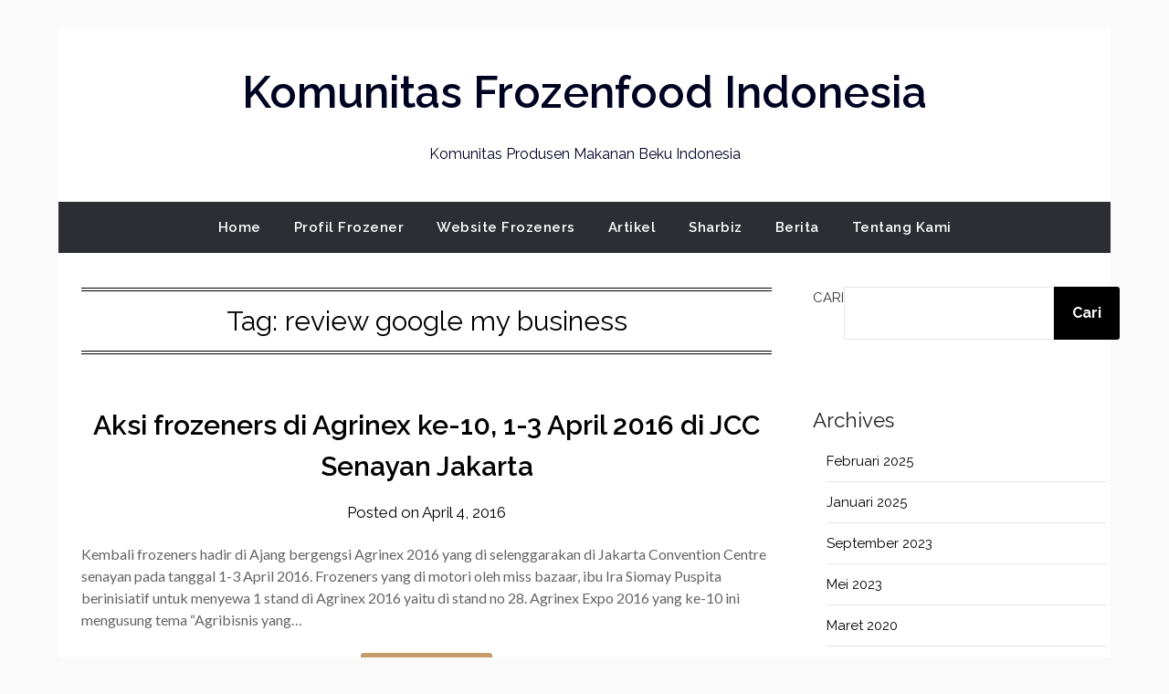

--- FILE ---
content_type: text/html; charset=utf-8
request_url: https://www.google.com/recaptcha/api2/aframe
body_size: 264
content:
<!DOCTYPE HTML><html><head><meta http-equiv="content-type" content="text/html; charset=UTF-8"></head><body><script nonce="uszsPXAOyD8dLfm9oOt7ow">/** Anti-fraud and anti-abuse applications only. See google.com/recaptcha */ try{var clients={'sodar':'https://pagead2.googlesyndication.com/pagead/sodar?'};window.addEventListener("message",function(a){try{if(a.source===window.parent){var b=JSON.parse(a.data);var c=clients[b['id']];if(c){var d=document.createElement('img');d.src=c+b['params']+'&rc='+(localStorage.getItem("rc::a")?sessionStorage.getItem("rc::b"):"");window.document.body.appendChild(d);sessionStorage.setItem("rc::e",parseInt(sessionStorage.getItem("rc::e")||0)+1);localStorage.setItem("rc::h",'1769069911730');}}}catch(b){}});window.parent.postMessage("_grecaptcha_ready", "*");}catch(b){}</script></body></html>